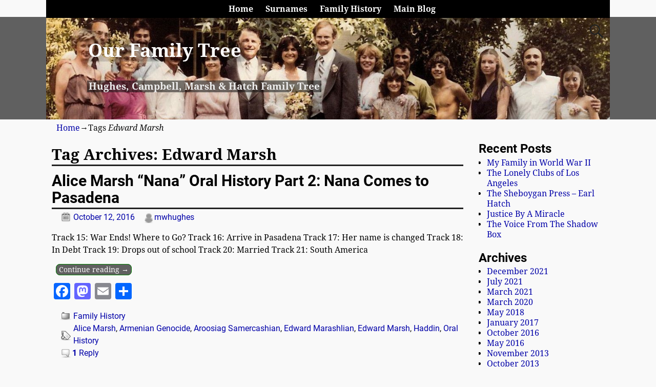

--- FILE ---
content_type: text/html; charset=UTF-8
request_url: https://hughes-history.com/tag/edward-marsh/
body_size: 17440
content:
<!DOCTYPE html>
<html lang="en-US">
<head>
    <meta charset="UTF-8"/>
    <meta name='viewport' content='width=device-width,initial-scale=1.0' />

    <link rel="profile" href="//gmpg.org/xfn/11"/>
    <link rel="pingback" href=""/>

    <!-- Self-host Google Fonts -->
<link href='https://hughes-history.com/wp-content/themes/weaver-xtreme/assets/css/fonts/google/google-fonts.min.css?ver=6.7' rel='stylesheet' type='text/css'>
<title>Edward Marsh &#8211; Our Family Tree</title>
<meta name='robots' content='max-image-preview:large' />
<link rel='dns-prefetch' href='//static.addtoany.com' />
<link rel="alternate" type="application/rss+xml" title="Our Family Tree &raquo; Feed" href="https://hughes-history.com/feed/" />
<link rel="alternate" type="application/rss+xml" title="Our Family Tree &raquo; Comments Feed" href="https://hughes-history.com/comments/feed/" />
<link rel="alternate" type="application/rss+xml" title="Our Family Tree &raquo; Edward Marsh Tag Feed" href="https://hughes-history.com/tag/edward-marsh/feed/" />
<style id='wp-img-auto-sizes-contain-inline-css' type='text/css'>
img:is([sizes=auto i],[sizes^="auto," i]){contain-intrinsic-size:3000px 1500px}
/*# sourceURL=wp-img-auto-sizes-contain-inline-css */
</style>
<style id='wp-emoji-styles-inline-css' type='text/css'>

	img.wp-smiley, img.emoji {
		display: inline !important;
		border: none !important;
		box-shadow: none !important;
		height: 1em !important;
		width: 1em !important;
		margin: 0 0.07em !important;
		vertical-align: -0.1em !important;
		background: none !important;
		padding: 0 !important;
	}
/*# sourceURL=wp-emoji-styles-inline-css */
</style>
<style id='wp-block-library-inline-css' type='text/css'>
:root{--wp-block-synced-color:#7a00df;--wp-block-synced-color--rgb:122,0,223;--wp-bound-block-color:var(--wp-block-synced-color);--wp-editor-canvas-background:#ddd;--wp-admin-theme-color:#007cba;--wp-admin-theme-color--rgb:0,124,186;--wp-admin-theme-color-darker-10:#006ba1;--wp-admin-theme-color-darker-10--rgb:0,107,160.5;--wp-admin-theme-color-darker-20:#005a87;--wp-admin-theme-color-darker-20--rgb:0,90,135;--wp-admin-border-width-focus:2px}@media (min-resolution:192dpi){:root{--wp-admin-border-width-focus:1.5px}}.wp-element-button{cursor:pointer}:root .has-very-light-gray-background-color{background-color:#eee}:root .has-very-dark-gray-background-color{background-color:#313131}:root .has-very-light-gray-color{color:#eee}:root .has-very-dark-gray-color{color:#313131}:root .has-vivid-green-cyan-to-vivid-cyan-blue-gradient-background{background:linear-gradient(135deg,#00d084,#0693e3)}:root .has-purple-crush-gradient-background{background:linear-gradient(135deg,#34e2e4,#4721fb 50%,#ab1dfe)}:root .has-hazy-dawn-gradient-background{background:linear-gradient(135deg,#faaca8,#dad0ec)}:root .has-subdued-olive-gradient-background{background:linear-gradient(135deg,#fafae1,#67a671)}:root .has-atomic-cream-gradient-background{background:linear-gradient(135deg,#fdd79a,#004a59)}:root .has-nightshade-gradient-background{background:linear-gradient(135deg,#330968,#31cdcf)}:root .has-midnight-gradient-background{background:linear-gradient(135deg,#020381,#2874fc)}:root{--wp--preset--font-size--normal:16px;--wp--preset--font-size--huge:42px}.has-regular-font-size{font-size:1em}.has-larger-font-size{font-size:2.625em}.has-normal-font-size{font-size:var(--wp--preset--font-size--normal)}.has-huge-font-size{font-size:var(--wp--preset--font-size--huge)}.has-text-align-center{text-align:center}.has-text-align-left{text-align:left}.has-text-align-right{text-align:right}.has-fit-text{white-space:nowrap!important}#end-resizable-editor-section{display:none}.aligncenter{clear:both}.items-justified-left{justify-content:flex-start}.items-justified-center{justify-content:center}.items-justified-right{justify-content:flex-end}.items-justified-space-between{justify-content:space-between}.screen-reader-text{border:0;clip-path:inset(50%);height:1px;margin:-1px;overflow:hidden;padding:0;position:absolute;width:1px;word-wrap:normal!important}.screen-reader-text:focus{background-color:#ddd;clip-path:none;color:#444;display:block;font-size:1em;height:auto;left:5px;line-height:normal;padding:15px 23px 14px;text-decoration:none;top:5px;width:auto;z-index:100000}html :where(.has-border-color){border-style:solid}html :where([style*=border-top-color]){border-top-style:solid}html :where([style*=border-right-color]){border-right-style:solid}html :where([style*=border-bottom-color]){border-bottom-style:solid}html :where([style*=border-left-color]){border-left-style:solid}html :where([style*=border-width]){border-style:solid}html :where([style*=border-top-width]){border-top-style:solid}html :where([style*=border-right-width]){border-right-style:solid}html :where([style*=border-bottom-width]){border-bottom-style:solid}html :where([style*=border-left-width]){border-left-style:solid}html :where(img[class*=wp-image-]){height:auto;max-width:100%}:where(figure){margin:0 0 1em}html :where(.is-position-sticky){--wp-admin--admin-bar--position-offset:var(--wp-admin--admin-bar--height,0px)}@media screen and (max-width:600px){html :where(.is-position-sticky){--wp-admin--admin-bar--position-offset:0px}}

/*# sourceURL=wp-block-library-inline-css */
</style><style id='global-styles-inline-css' type='text/css'>
:root{--wp--preset--aspect-ratio--square: 1;--wp--preset--aspect-ratio--4-3: 4/3;--wp--preset--aspect-ratio--3-4: 3/4;--wp--preset--aspect-ratio--3-2: 3/2;--wp--preset--aspect-ratio--2-3: 2/3;--wp--preset--aspect-ratio--16-9: 16/9;--wp--preset--aspect-ratio--9-16: 9/16;--wp--preset--color--black: #000000;--wp--preset--color--cyan-bluish-gray: #abb8c3;--wp--preset--color--white: #ffffff;--wp--preset--color--pale-pink: #f78da7;--wp--preset--color--vivid-red: #cf2e2e;--wp--preset--color--luminous-vivid-orange: #ff6900;--wp--preset--color--luminous-vivid-amber: #fcb900;--wp--preset--color--light-green-cyan: #7bdcb5;--wp--preset--color--vivid-green-cyan: #00d084;--wp--preset--color--pale-cyan-blue: #8ed1fc;--wp--preset--color--vivid-cyan-blue: #0693e3;--wp--preset--color--vivid-purple: #9b51e0;--wp--preset--gradient--vivid-cyan-blue-to-vivid-purple: linear-gradient(135deg,rgb(6,147,227) 0%,rgb(155,81,224) 100%);--wp--preset--gradient--light-green-cyan-to-vivid-green-cyan: linear-gradient(135deg,rgb(122,220,180) 0%,rgb(0,208,130) 100%);--wp--preset--gradient--luminous-vivid-amber-to-luminous-vivid-orange: linear-gradient(135deg,rgb(252,185,0) 0%,rgb(255,105,0) 100%);--wp--preset--gradient--luminous-vivid-orange-to-vivid-red: linear-gradient(135deg,rgb(255,105,0) 0%,rgb(207,46,46) 100%);--wp--preset--gradient--very-light-gray-to-cyan-bluish-gray: linear-gradient(135deg,rgb(238,238,238) 0%,rgb(169,184,195) 100%);--wp--preset--gradient--cool-to-warm-spectrum: linear-gradient(135deg,rgb(74,234,220) 0%,rgb(151,120,209) 20%,rgb(207,42,186) 40%,rgb(238,44,130) 60%,rgb(251,105,98) 80%,rgb(254,248,76) 100%);--wp--preset--gradient--blush-light-purple: linear-gradient(135deg,rgb(255,206,236) 0%,rgb(152,150,240) 100%);--wp--preset--gradient--blush-bordeaux: linear-gradient(135deg,rgb(254,205,165) 0%,rgb(254,45,45) 50%,rgb(107,0,62) 100%);--wp--preset--gradient--luminous-dusk: linear-gradient(135deg,rgb(255,203,112) 0%,rgb(199,81,192) 50%,rgb(65,88,208) 100%);--wp--preset--gradient--pale-ocean: linear-gradient(135deg,rgb(255,245,203) 0%,rgb(182,227,212) 50%,rgb(51,167,181) 100%);--wp--preset--gradient--electric-grass: linear-gradient(135deg,rgb(202,248,128) 0%,rgb(113,206,126) 100%);--wp--preset--gradient--midnight: linear-gradient(135deg,rgb(2,3,129) 0%,rgb(40,116,252) 100%);--wp--preset--font-size--small: 13px;--wp--preset--font-size--medium: 20px;--wp--preset--font-size--large: 36px;--wp--preset--font-size--x-large: 42px;--wp--preset--spacing--20: 0.44rem;--wp--preset--spacing--30: 0.67rem;--wp--preset--spacing--40: 1rem;--wp--preset--spacing--50: 1.5rem;--wp--preset--spacing--60: 2.25rem;--wp--preset--spacing--70: 3.38rem;--wp--preset--spacing--80: 5.06rem;--wp--preset--shadow--natural: 6px 6px 9px rgba(0, 0, 0, 0.2);--wp--preset--shadow--deep: 12px 12px 50px rgba(0, 0, 0, 0.4);--wp--preset--shadow--sharp: 6px 6px 0px rgba(0, 0, 0, 0.2);--wp--preset--shadow--outlined: 6px 6px 0px -3px rgb(255, 255, 255), 6px 6px rgb(0, 0, 0);--wp--preset--shadow--crisp: 6px 6px 0px rgb(0, 0, 0);}:where(.is-layout-flex){gap: 0.5em;}:where(.is-layout-grid){gap: 0.5em;}body .is-layout-flex{display: flex;}.is-layout-flex{flex-wrap: wrap;align-items: center;}.is-layout-flex > :is(*, div){margin: 0;}body .is-layout-grid{display: grid;}.is-layout-grid > :is(*, div){margin: 0;}:where(.wp-block-columns.is-layout-flex){gap: 2em;}:where(.wp-block-columns.is-layout-grid){gap: 2em;}:where(.wp-block-post-template.is-layout-flex){gap: 1.25em;}:where(.wp-block-post-template.is-layout-grid){gap: 1.25em;}.has-black-color{color: var(--wp--preset--color--black) !important;}.has-cyan-bluish-gray-color{color: var(--wp--preset--color--cyan-bluish-gray) !important;}.has-white-color{color: var(--wp--preset--color--white) !important;}.has-pale-pink-color{color: var(--wp--preset--color--pale-pink) !important;}.has-vivid-red-color{color: var(--wp--preset--color--vivid-red) !important;}.has-luminous-vivid-orange-color{color: var(--wp--preset--color--luminous-vivid-orange) !important;}.has-luminous-vivid-amber-color{color: var(--wp--preset--color--luminous-vivid-amber) !important;}.has-light-green-cyan-color{color: var(--wp--preset--color--light-green-cyan) !important;}.has-vivid-green-cyan-color{color: var(--wp--preset--color--vivid-green-cyan) !important;}.has-pale-cyan-blue-color{color: var(--wp--preset--color--pale-cyan-blue) !important;}.has-vivid-cyan-blue-color{color: var(--wp--preset--color--vivid-cyan-blue) !important;}.has-vivid-purple-color{color: var(--wp--preset--color--vivid-purple) !important;}.has-black-background-color{background-color: var(--wp--preset--color--black) !important;}.has-cyan-bluish-gray-background-color{background-color: var(--wp--preset--color--cyan-bluish-gray) !important;}.has-white-background-color{background-color: var(--wp--preset--color--white) !important;}.has-pale-pink-background-color{background-color: var(--wp--preset--color--pale-pink) !important;}.has-vivid-red-background-color{background-color: var(--wp--preset--color--vivid-red) !important;}.has-luminous-vivid-orange-background-color{background-color: var(--wp--preset--color--luminous-vivid-orange) !important;}.has-luminous-vivid-amber-background-color{background-color: var(--wp--preset--color--luminous-vivid-amber) !important;}.has-light-green-cyan-background-color{background-color: var(--wp--preset--color--light-green-cyan) !important;}.has-vivid-green-cyan-background-color{background-color: var(--wp--preset--color--vivid-green-cyan) !important;}.has-pale-cyan-blue-background-color{background-color: var(--wp--preset--color--pale-cyan-blue) !important;}.has-vivid-cyan-blue-background-color{background-color: var(--wp--preset--color--vivid-cyan-blue) !important;}.has-vivid-purple-background-color{background-color: var(--wp--preset--color--vivid-purple) !important;}.has-black-border-color{border-color: var(--wp--preset--color--black) !important;}.has-cyan-bluish-gray-border-color{border-color: var(--wp--preset--color--cyan-bluish-gray) !important;}.has-white-border-color{border-color: var(--wp--preset--color--white) !important;}.has-pale-pink-border-color{border-color: var(--wp--preset--color--pale-pink) !important;}.has-vivid-red-border-color{border-color: var(--wp--preset--color--vivid-red) !important;}.has-luminous-vivid-orange-border-color{border-color: var(--wp--preset--color--luminous-vivid-orange) !important;}.has-luminous-vivid-amber-border-color{border-color: var(--wp--preset--color--luminous-vivid-amber) !important;}.has-light-green-cyan-border-color{border-color: var(--wp--preset--color--light-green-cyan) !important;}.has-vivid-green-cyan-border-color{border-color: var(--wp--preset--color--vivid-green-cyan) !important;}.has-pale-cyan-blue-border-color{border-color: var(--wp--preset--color--pale-cyan-blue) !important;}.has-vivid-cyan-blue-border-color{border-color: var(--wp--preset--color--vivid-cyan-blue) !important;}.has-vivid-purple-border-color{border-color: var(--wp--preset--color--vivid-purple) !important;}.has-vivid-cyan-blue-to-vivid-purple-gradient-background{background: var(--wp--preset--gradient--vivid-cyan-blue-to-vivid-purple) !important;}.has-light-green-cyan-to-vivid-green-cyan-gradient-background{background: var(--wp--preset--gradient--light-green-cyan-to-vivid-green-cyan) !important;}.has-luminous-vivid-amber-to-luminous-vivid-orange-gradient-background{background: var(--wp--preset--gradient--luminous-vivid-amber-to-luminous-vivid-orange) !important;}.has-luminous-vivid-orange-to-vivid-red-gradient-background{background: var(--wp--preset--gradient--luminous-vivid-orange-to-vivid-red) !important;}.has-very-light-gray-to-cyan-bluish-gray-gradient-background{background: var(--wp--preset--gradient--very-light-gray-to-cyan-bluish-gray) !important;}.has-cool-to-warm-spectrum-gradient-background{background: var(--wp--preset--gradient--cool-to-warm-spectrum) !important;}.has-blush-light-purple-gradient-background{background: var(--wp--preset--gradient--blush-light-purple) !important;}.has-blush-bordeaux-gradient-background{background: var(--wp--preset--gradient--blush-bordeaux) !important;}.has-luminous-dusk-gradient-background{background: var(--wp--preset--gradient--luminous-dusk) !important;}.has-pale-ocean-gradient-background{background: var(--wp--preset--gradient--pale-ocean) !important;}.has-electric-grass-gradient-background{background: var(--wp--preset--gradient--electric-grass) !important;}.has-midnight-gradient-background{background: var(--wp--preset--gradient--midnight) !important;}.has-small-font-size{font-size: var(--wp--preset--font-size--small) !important;}.has-medium-font-size{font-size: var(--wp--preset--font-size--medium) !important;}.has-large-font-size{font-size: var(--wp--preset--font-size--large) !important;}.has-x-large-font-size{font-size: var(--wp--preset--font-size--x-large) !important;}
/*# sourceURL=global-styles-inline-css */
</style>

<style id='classic-theme-styles-inline-css' type='text/css'>
/*! This file is auto-generated */
.wp-block-button__link{color:#fff;background-color:#32373c;border-radius:9999px;box-shadow:none;text-decoration:none;padding:calc(.667em + 2px) calc(1.333em + 2px);font-size:1.125em}.wp-block-file__button{background:#32373c;color:#fff;text-decoration:none}
/*# sourceURL=/wp-includes/css/classic-themes.min.css */
</style>
<link rel='stylesheet' id='sp_stylesheet-css' href='https://hughes-history.com/wp-content/plugins/gedshow/gedshow.css?ver=6.9' type='text/css' media='all' />
<link rel='stylesheet' id='wppa_style-css' href='https://hughes-history.com/wp-content/plugins/wp-photo-album-plus/wppa-style.css?ver=250510-144514' type='text/css' media='all' />
<style id='wppa_style-inline-css' type='text/css'>

.wppa-box {	border-style: solid; border-width:1px;border-radius:6px; -moz-border-radius:6px;margin-bottom:8px;background-color:#eeeeee;border-color:#cccccc; }
.wppa-mini-box { border-style: solid; border-width:1px;border-radius:2px;border-color:#cccccc; }
.wppa-cover-box {  }
.wppa-cover-text-frame {  }
.wppa-box-text {  }
.wppa-box-text, .wppa-box-text-nocolor { font-weight:normal; }
.wppa-thumb-text { font-weight:normal; }
.wppa-nav-text { font-weight:normal; }
.wppa-img { background-color:#eeeeee; }
.wppa-title { font-weight:bold; }
.wppa-fulldesc { font-weight:normal; }
.wppa-fulltitle { font-weight:normal; }
/*# sourceURL=wppa_style-inline-css */
</style>
<link rel='stylesheet' id='eeb-css-frontend-css' href='https://hughes-history.com/wp-content/plugins/email-encoder-bundle/assets/css/style.css?ver=54d4eedc552c499c4a8d6b89c23d3df1' type='text/css' media='all' />
<link rel='stylesheet' id='weaverx-font-sheet-css' href='https://hughes-history.com/wp-content/themes/weaver-xtreme/assets/css/fonts.min.css?ver=6.7' type='text/css' media='all' />
<link rel='stylesheet' id='weaverx-style-sheet-css' href='https://hughes-history.com/wp-content/themes/weaver-xtreme/assets/css/style-weaverx.min.css?ver=6.7' type='text/css' media='all' />
<style id='weaverx-style-sheet-inline-css' type='text/css'>
#wrapper{max-width:1100px}a,.wrapper a{color:#0000A8}a:hover,.wrapper a:hover{color:#8C2304}a:hover,.wrapper a:hover{text-decoration:underline}.wvrx-menu-container a:hover,#nav-header-mini a:hover{text-decoration:none}.colophon a{color:#EDEDAA}.colophon a:hover{color:#EEEE22}.border{border:1px solid #000000}.border-bottom{border-bottom:1px solid #000000}@media ( min-width:768px){.menu-primary ul ul,.menu-primary ul.mega-menu li{border:1px solid #000000}.menu-primary ul ul.mega-menu{border:none}}@media ( min-width:768px){.menu-secondary ul ul,.menu-secondary ul.mega-menu li{border:1px solid #000000}.menu-secondary ul ul.mega-menu{border:none}}#site-tagline,.site-title{max-width:70.00000%}#site-title,.site-title{margin-left:7.00000% !important;margin-top:4.00000% !important}#site-tagline{margin-left:7.25000% !important;margin-top:3.00000% !important}#branding #header-image img{float:left}/* float-left*/.weaverx-theme-menu .current_page_item >a,.weaverx-theme-menu .current-menu-item >a,.weaverx-theme-menu .current-cat >a,.weaverx-theme-menu .current_page_ancestor >a,.weaverx-theme-menu .current-category-ancestor >a,.weaverx-theme-menu .current-menu-ancestor >a,.weaverx-theme-menu .current-menu-parent >a,.weaverx-theme-menu .current-category-parent >a{font-style:italic}.nav-next{width:95%}body{background-color:#F9F9F9}.menu-primary .wvrx-menu-container,.menu-primary .site-title-on-menu,.menu-primary .site-title-on-menu a{background-color:#000000}.menu-primary .wvrx-menu-container,.menu-primary .site-title-on-menu,.menu-primary .site-title-on-menu a{color:#FFFFFF}.menu-secondary .wvrx-menu-container{background-color:#000000}.menu-secondary .wvrx-menu-container{color:#FFFFFF}.menu-primary .wvrx-menu ul li a,.menu-primary .wvrx-menu ul.mega-menu li{background-color:#F2F2F2}.menu-primary .wvrx-menu ul li a,.menu-primary .wvrx-menu ul.mega-menu li{color:#000000}.menu-secondary .wvrx-menu ul li a,.menu-secondary .wvrx-menu ul.mega-menu li{background-color:#F2F2F2}.menu-secondary .wvrx-menu ul li a,.menu-secondary .wvrx-menu ul.mega-menu li{color:#000000}.menu-primary .wvrx-menu >li >a{color:#FFFFFF}.menu-primary .wvrx-menu >li >a:hover{background-color:#808080 !important}.menu-secondary .wvrx-menu >li >a{color:#FFFFFF}.menu-secondary .wvrx-menu >li >a:hover{background-color:rgba(0,0,0,0.75) !important}.menu-primary .wvrx-menu ul li a{color:#000000}.menu-primary .wvrx-menu ul li a:hover{color:#555555 !important}.menu-primary .wvrx-menu ul li a:hover{background-color:#E5E5E5 !important}.menu-secondary .wvrx-menu ul li a{color:#000000}.menu-secondary .wvrx-menu ul li a:hover{color:#555555 !important}.menu-secondary .wvrx-menu ul li a:hover{background-color:#E5E5E5 !important}.menu-primary .menu-toggle-button{color:#FFFFFF}.menu-primary .wvrx-menu-html{color:#FFFFFF}@media( min-width:768px){.menu-primary .wvrx-menu a{border-right:1px solid inherit}.menu-primary ul.wvrx-menu >li:first-child{border-left:1px solid inherit}.menu-primary .wvrx-menu ul >li:first-child{border-top:1px solid inherit}.menu-primary .wvrx-menu ul a{border-top:none;border-left:none;border-right:none;border-bottom:1px solid inherit}.menu-primary .wvrx-menu,.menu-primary .wvrx-menu-container{text-align:center;line-height:0}}.menu-primary .menu-arrows .toggle-submenu:after{color:#FFFFFF}.menu-primary .menu-arrows ul .toggle-submenu:after{color:#FFFFFF}.menu-primary .menu-arrows.is-mobile-menu.menu-arrows ul a .toggle-submenu:after{color:#FFFFFF}.menu-primary .menu-arrows ul .toggle-submenu:after{color:#000000}.menu-secondary .menu-toggle-button{color:#FFFFFF}.menu-secondary .wvrx-menu-html{color:#FFFFFF}@media( min-width:768px){.menu-secondary .wvrx-menu a{border-right:1px solid inherit}.menu-secondary ul.wvrx-menu >li:first-child{border-left:1px solid inherit}.menu-secondary .wvrx-menu ul >li:first-child{border-top:1px solid inherit}.menu-secondary .wvrx-menu ul a{border-top:none;border-left:none;border-right:none;border-bottom:1px solid inherit}.menu-secondary .wvrx-menu,.menu-secondary .wvrx-menu-container{text-align:center;line-height:0}}.menu-secondary .menu-arrows .toggle-submenu:after{color:#FFFFFF}.menu-secondary .menu-arrows ul .toggle-submenu:after{color:#FFFFFF}.menu-secondary .menu-arrows.is-mobile-menu.menu-arrows ul a .toggle-submenu:after{color:#FFFFFF}.menu-secondary .menu-arrows ul .toggle-submenu:after{color:#000000}@media( min-width:768px){.menu-extra .wvrx-menu,.menu-extra .wvrx-menu-container{text-align:left}}@media screen and ( min-width:768px){}#container{width:100%}@media (max-width:580px){#container{width:100%}}#header{background-color:#606060}#header{padding-top:0}#colophon{background-color:#606060}#colophon{color:#F2F2F2}#footer-html{color:#F2F2F2}#footer-widget-area{color:#F2F2F2}.widget-area-footer{color:#F2F2F2}#content{padding-left:1.00000%}#content{padding-right:1.00000%}#content{padding-top:10px}#content{margin-top:0}#infobar{color:#0C0C0C}#wrapper{padding-left:0}.widget{margin-bottom:20px}.wrapper #site-title a,.wrapper .site-title a{background-color:rgba(0,0,0,0.15)}.wrapper #site-title a,.wrapper .site-title a{color:#FFFFFF}#site-tagline >span,.site-tagline >span{background-color:rgba(15,15,15,0.54)}#site-tagline >span,.site-tagline >span{color:#EDEDED}.page-title{border-bottom:3px solid #222}.wrapper .post-title{border-bottom:3px solid #222}#nav-header-mini{background-color:rgba(0,0,0,0.15)}#nav-header-mini a,#nav-header-mini a:visited{color:#FFFFFF}#nav-header-mini a:hover{color:#DD3333}#nav-header-mini{margin-top:-1.50000em}.menu-primary .wvrx-menu-container .search-form .search-submit{color:#FFFFFF}#colophon .search-form .search-submit{color:#F2F2F2}.widget-area-footer .search-form .search-submit{color:#F2F2F2}#infobar .search-form .search-submit{color:#0C0C0C}#inject_fixedtop,#inject_fixedbottom,.wvrx-fixedtop,.wvrx-fixonscroll{max-width:1100px}@media ( max-width:1100px){.wvrx-fixedtop,.wvrx-fixonscroll,#inject_fixedtop,#inject_fixedbottom{left:0;margin-left:0 !important;margin-right:0 !important}}@media ( min-width:1100px){#inject_fixedtop{margin-left:-0px;margin-right:-0px}.wvrx-fixedtop,.wvrx-fixonscroll{margin-left:0;margin-right:calc( 0 - 0 - 0 )}}@media ( min-width:1100px){#inject_fixedbottom{margin-left:-0px;margin-right:-0px}}/* ---- Custom CSS for the Go Basic Subtheme. These rules make the Continue Reading and next/prev links buttons. ---- */.more-msg{background:#606060;border-radius:8px;border:1px solid green;padding:2px 5px;margin-left:1%}a.more-link{color:white;margin-top:4px;font-size:85%;white-space:nowrap}a.more-link:hover{color:#ddd;text-decoration:none}/* -- end of Go Basic Custom CSS -- */
/*# sourceURL=weaverx-style-sheet-inline-css */
</style>
<link rel='stylesheet' id='addtoany-css' href='https://hughes-history.com/wp-content/plugins/add-to-any/addtoany.min.css?ver=1.16' type='text/css' media='all' />
<script type="text/javascript" src="https://hughes-history.com/wp-content/plugins/strx-magic-floating-sidebar-maker/js/debounce.js?ver=6.9" id="debounce-js"></script>
<script type="text/javascript" src="https://hughes-history.com/wp-includes/js/jquery/jquery.min.js?ver=3.7.1" id="jquery-core-js"></script>
<script type="text/javascript" src="https://hughes-history.com/wp-includes/js/jquery/jquery-migrate.min.js?ver=3.4.1" id="jquery-migrate-js"></script>
<script type="text/javascript" src="https://hughes-history.com/wp-content/plugins/strx-magic-floating-sidebar-maker/js/strx-magic-floating-sidebar-maker.js?ver=6.9" id="strx-magic-floating-sidebar-maker-js"></script>
<script type="text/javascript" src="https://hughes-history.com/wp-includes/js/dist/hooks.min.js?ver=dd5603f07f9220ed27f1" id="wp-hooks-js"></script>
<script type="text/javascript" src="https://hughes-history.com/wp-includes/js/dist/i18n.min.js?ver=c26c3dc7bed366793375" id="wp-i18n-js"></script>
<script type="text/javascript" id="wp-i18n-js-after">
/* <![CDATA[ */
wp.i18n.setLocaleData( { 'text direction\u0004ltr': [ 'ltr' ] } );
wp.i18n.setLocaleData( { 'text direction\u0004ltr': [ 'ltr' ] } );
//# sourceURL=wp-i18n-js-after
/* ]]> */
</script>
<script type="text/javascript" src="https://hughes-history.com/wp-content/plugins/wp-photo-album-plus/js/wppa-decls.js?ver=251125-151716" id="wppa-decls-js"></script>
<script type="text/javascript" id="wppa-decls-js-after">
/* <![CDATA[ */
const { __ } = wp.i18n;

wppaSiteUrl = "https://hughes-history.com",
wppaThumbPageSize = 0,
wppaResizeEndDelay = 200,
wppaScrollEndDelay = 200,
_wppaTextDelay = 800,
wppaEasingSlide = "swing",
wppaEasingLightbox = "swing",
wppaEasingPopup = "swing",
wppaUploadButtonText = "Browse...",
wppaOvlBigBrowse = false,
wppaOvlSmallBrowse = true,
wppaImageMagickDefaultAspect = "NaN",
wppaImageDirectory = "https://hughes-history.com/wp-content/uploads/wppa/icons/",
wppaWppaUrl = "https://hughes-history.com/wp-content/plugins/wp-photo-album-plus",
wppaIncludeUrl = "https://hughes-history.com/wp-includes",
wppaAjaxMethod = "rest",
wppaAjaxUrl = "https://hughes-history.com/wp-json/wp-photo-album-plus/endPoint",
wppaAdminAjaxUrl = "https://hughes-history.com/wp-admin/admin-ajax.php",
wppaUploadUrl = "https://hughes-history.com/wp-content/uploads/wppa",
wppaIsIe = false,
wppaIsSafari = false,
wppaSlideshowNavigationType = "icons",
wppaSlideshowDefaultTimeout = 2.5,
wppaAudioHeight = 32,
wppaFilmThumbTitle = "Double click to start/stop slideshow running",
wppaClickToView = "Click to view",
wppaLang = "",
wppaVoteForMe = "Vote for me!",
wppaVotedForMe = "Voted for me",
wppaGlobalFsIconSize = "32",
wppaFsFillcolor = "#999999",
wppaFsBgcolor = "transparent",
wppaFsPolicy = "lightbox",
wppaNiceScroll = false,
wppaNiceScrollOpts = {cursorwidth:8,
cursoropacitymin:0.4,
cursorcolor:'#777777',
cursorborder:'none',
cursorborderradius:6,
autohidemode:'leave',
nativeparentscrolling:false,
preservenativescrolling:false,
bouncescroll:false,
smoothscroll:true,
cursorborder:'2px solid transparent',},
wppaVersion = "9.1.06.009",
wppaBackgroundColorImage = "#eeeeee",
wppaPopupLinkType = "photo",
wppaAnimationType = "fadeover",
wppaAnimationSpeed = 800,
wppaThumbnailAreaDelta = 14,
wppaTextFrameDelta = 181,
wppaBoxDelta = 14,
wppaFilmShowGlue = true,
wppaMiniTreshold = 500,
wppaRatingOnce = false,
wppaHideWhenEmpty = false,
wppaBGcolorNumbar = "#cccccc",
wppaBcolorNumbar = "#cccccc",
wppaBGcolorNumbarActive = "#333333",
wppaBcolorNumbarActive = "#333333",
wppaFontFamilyNumbar = "",
wppaFontSizeNumbar = "px",
wppaFontColorNumbar = "#777777",
wppaFontWeightNumbar = "normal",
wppaFontFamilyNumbarActive = "",
wppaFontSizeNumbarActive = "px",
wppaFontColorNumbarActive = "#777777",
wppaFontWeightNumbarActive = "bold",
wppaNumbarMax = "10",
wppaNextOnCallback = false,
wppaStarOpacity = 0.2,
wppaEmailRequired = "required",
wppaSlideBorderWidth = 0,
wppaAllowAjax = true,
wppaThumbTargetBlank = false,
wppaRatingMax = 5,
wppaRatingDisplayType = "graphic",
wppaRatingPrec = 2,
wppaStretch = false,
wppaMinThumbSpace = 4,
wppaThumbSpaceAuto = true,
wppaMagnifierCursor = "magnifier-small.png",
wppaAutoOpenComments = true,
wppaUpdateAddressLine = true,
wppaSlideSwipe = true,
wppaMaxCoverWidth = 1024,
wppaSlideToFullpopup = false,
wppaComAltSize = 75,
wppaBumpViewCount = true,
wppaBumpClickCount = false,
wppaShareHideWhenRunning = false,
wppaFotomoto = false,
wppaFotomotoHideWhenRunning = false,
wppaCommentRequiredAfterVote = false,
wppaFotomotoMinWidth = 400,
wppaOvlHires = true,
wppaSlideVideoStart = false,
wppaSlideAudioStart = false,
wppaOvlRadius = 12,
wppaOvlBorderWidth = 8,
wppaThemeStyles = "",
wppaStickyHeaderHeight = 0,
wppaRenderModal = false,
wppaModalQuitImg = "url(https://hughes-history.com/wp-content/uploads/wppa/icons/smallcross-black.gif )",
wppaBoxRadius = "6",
wppaModalBgColor = "#ffffff",
wppaUploadEdit = "-none-",
wppaSvgFillcolor = "#666666",
wppaSvgBgcolor = "#dddddd",
wppaOvlSvgFillcolor = "#999999",
wppaOvlSvgBgcolor = "#ffffff",
wppaSvgCornerStyle = "light",
wppaHideRightClick = false,
wppaGeoZoom = 10,
wppaLazyLoad = false,
wppaAreaMaxFrac = 0,
wppaAreaMaxFracSlide = 0,
wppaAreaMaxFracAudio = 0,
wppaIconSizeNormal = "default",
wppaIconSizeSlide = "default",
wppaResponseSpeed = 0,
wppaExtendedResizeCount = 0,
wppaExtendedResizeDelay = 1000,
wppaCoverSpacing = 8,
wppaFilmonlyContinuous = false,
wppaNoAnimateOnMobile = false,
wppaAjaxScroll = true,
wppaThumbSize = 100,
wppaTfMargin = 4,
wppaRequestInfoDialogText = "Please specify your question",
wppaThumbAspect = 0.75,
wppaStartStopNew = false,
wppaSlideVideoPauseStop = false,
wppaThumbNolink = false;
wppaOvlTxtHeight = "auto",
wppaOvlOpacity = 0.8,
wppaOvlOnclickType = "none",
wppaOvlTheme = "black",
wppaOvlAnimSpeed = 300,
wppaOvlSlideSpeedDefault = 5000,
wppaVer4WindowWidth = 800,
wppaVer4WindowHeight = 600,
wppaOvlShowCounter = true,
wppaOvlFontFamily = "",
wppaOvlFontSize = "10",
wppaOvlFontColor = "",
wppaOvlFontWeight = "bold",
wppaOvlLineHeight = "10",
wppaOvlVideoStart = true,
wppaOvlAudioStart = true,
wppaOvlSlideStartDefault = true,
wppaOvlShowStartStop = true,
wppaIsMobile = false,
wppaIsIpad = false,
wppaOvlIconSize = "32px",
wppaOvlBrowseOnClick = false,
wppaOvlGlobal = false,
wppaPhotoDirectory = "https://hughes-history.com/wp-content/uploads/wppa/",
wppaThumbDirectory = "https://hughes-history.com/wp-content/uploads/wppa/thumbs/",
wppaTempDirectory = "https://hughes-history.com/wp-content/uploads/wppa/temp/",
wppaFontDirectory = "https://hughes-history.com/wp-content/uploads/wppa/fonts/",
wppaOutputType = "-none-",
wppaOvlNavIconSize = 32,
wppaOvlVideoPauseStop = false;var
wppaShortcodeTemplate = "";
wppaShortcodeTemplateId = "";
//# sourceURL=wppa-decls-js-after
/* ]]> */
</script>
<script type="text/javascript" src="https://hughes-history.com/wp-includes/js/jquery/jquery.form.min.js?ver=4.3.0" id="jquery-form-js"></script>
<script type="text/javascript" src="https://hughes-history.com/wp-includes/js/imagesloaded.min.js?ver=5.0.0" id="imagesloaded-js"></script>
<script type="text/javascript" src="https://hughes-history.com/wp-includes/js/masonry.min.js?ver=4.2.2" id="masonry-js"></script>
<script type="text/javascript" src="https://hughes-history.com/wp-includes/js/jquery/jquery.masonry.min.js?ver=3.1.2b" id="jquery-masonry-js"></script>
<script type="text/javascript" src="https://hughes-history.com/wp-includes/js/jquery/ui/core.min.js?ver=1.13.3" id="jquery-ui-core-js"></script>
<script type="text/javascript" src="https://hughes-history.com/wp-includes/js/jquery/ui/mouse.min.js?ver=1.13.3" id="jquery-ui-mouse-js"></script>
<script type="text/javascript" src="https://hughes-history.com/wp-includes/js/jquery/ui/resizable.min.js?ver=1.13.3" id="jquery-ui-resizable-js"></script>
<script type="text/javascript" src="https://hughes-history.com/wp-includes/js/jquery/ui/draggable.min.js?ver=1.13.3" id="jquery-ui-draggable-js"></script>
<script type="text/javascript" src="https://hughes-history.com/wp-includes/js/jquery/ui/controlgroup.min.js?ver=1.13.3" id="jquery-ui-controlgroup-js"></script>
<script type="text/javascript" src="https://hughes-history.com/wp-includes/js/jquery/ui/checkboxradio.min.js?ver=1.13.3" id="jquery-ui-checkboxradio-js"></script>
<script type="text/javascript" src="https://hughes-history.com/wp-includes/js/jquery/ui/button.min.js?ver=1.13.3" id="jquery-ui-button-js"></script>
<script type="text/javascript" src="https://hughes-history.com/wp-includes/js/jquery/ui/dialog.min.js?ver=1.13.3" id="jquery-ui-dialog-js"></script>
<script type="text/javascript" id="wppa-all-js-extra">
/* <![CDATA[ */
var wppaObj = {"restUrl":"https://hughes-history.com/wp-json/","restNonce":"1cc9b9e34f"};
//# sourceURL=wppa-all-js-extra
/* ]]> */
</script>
<script type="text/javascript" src="https://hughes-history.com/wp-content/plugins/wp-photo-album-plus/js/wppa-all.js?ver=251125-173218" id="wppa-all-js"></script>
<script type="text/javascript" src="https://hughes-history.com/wp-content/plugins/wp-photo-album-plus/vendor/jquery-easing/jquery.easing.min.js?ver=9.1.06.009" id="nicescrollr-easing-min-js-js"></script>
<script type="text/javascript" id="weaver-xtreme-JSLib-js-extra">
/* <![CDATA[ */
var wvrxOpts = {"useSmartMenus":"0","menuAltswitch":"767","mobileAltLabel":"","primaryScroll":"fixed-top","primaryMove":"0","secondaryScroll":"none","secondaryMove":"0","headerVideoClass":"has-header-video"};
//# sourceURL=weaver-xtreme-JSLib-js-extra
/* ]]> */
</script>
<script type="text/javascript" src="https://hughes-history.com/wp-content/themes/weaver-xtreme/assets/js/weaverxjslib.min.js?ver=6.7" id="weaver-xtreme-JSLib-js"></script>
<script type="text/javascript" id="addtoany-core-js-before">
/* <![CDATA[ */
window.a2a_config=window.a2a_config||{};a2a_config.callbacks=[];a2a_config.overlays=[];a2a_config.templates={};

//# sourceURL=addtoany-core-js-before
/* ]]> */
</script>
<script type="text/javascript" defer src="https://static.addtoany.com/menu/page.js" id="addtoany-core-js"></script>
<script type="text/javascript" defer src="https://hughes-history.com/wp-content/plugins/add-to-any/addtoany.min.js?ver=1.1" id="addtoany-jquery-js"></script>
<script type="text/javascript" src="https://hughes-history.com/wp-content/plugins/email-encoder-bundle/assets/js/custom.js?ver=2c542c9989f589cd5318f5cef6a9ecd7" id="eeb-js-frontend-js"></script>
<script type="text/javascript" src="https://hughes-history.com/wp-content/plugins/google-analyticator/external-tracking.min.js?ver=6.5.7" id="ga-external-tracking-js"></script>
<link rel="https://api.w.org/" href="https://hughes-history.com/wp-json/" /><link rel="alternate" title="JSON" type="application/json" href="https://hughes-history.com/wp-json/wp/v2/tags/12" /><link rel="EditURI" type="application/rsd+xml" title="RSD" href="https://hughes-history.com/xmlrpc.php?rsd" />
<meta name="generator" content="WordPress 6.9" />
<script type="text/javascript">
		var ajaxurl = "https://hughes-history.com/wp-admin/admin-ajax.php";
		</script><!-- Analytics by WP Statistics - https://wp-statistics.com -->
<!-- Weaver Xtreme 6.7 ( 228 ) Go Basic-V-228 --> <!-- Weaver Xtreme Theme Support 6.5.1 --> 
<!-- End of Weaver Xtreme options -->
<!-- All in one Favicon 4.8 --><!-- Google Analytics Tracking by Google Analyticator 6.5.7 -->
<script type="text/javascript">
    var analyticsFileTypes = [];
    var analyticsSnippet = 'disabled';
    var analyticsEventTracking = 'enabled';
</script>
<script type="text/javascript">
	(function(i,s,o,g,r,a,m){i['GoogleAnalyticsObject']=r;i[r]=i[r]||function(){
	(i[r].q=i[r].q||[]).push(arguments)},i[r].l=1*new Date();a=s.createElement(o),
	m=s.getElementsByTagName(o)[0];a.async=1;a.src=g;m.parentNode.insertBefore(a,m)
	})(window,document,'script','//www.google-analytics.com/analytics.js','ga');
	ga('create', 'UA-44315018-2', 'auto');
 
	ga('send', 'pageview');
</script>
</head>
<!-- **** body **** -->
<body class="archive tag tag-edward-marsh tag-12 wp-embed-responsive wp-theme-weaver-xtreme single-author not-logged-in weaverx-theme-body wvrx-not-safari is-menu-desktop is-menu-default weaverx-page-tag weaverx-sb-right weaverx-has-sb has-posts" itemtype="https://schema.org/WebPage" itemscope>

<a href="#page-bottom"
   id="page-top">&darr;</a> <!-- add custom CSS to use this page-bottom link -->
<div id="wvrx-page-width">&nbsp;</div>
<!--googleoff: all-->
<noscript><p
            style="border:1px solid red;font-size:14px;background-color:pink;padding:5px;margin-left:auto;margin-right:auto;max-width:640px;text-align:center;">
        JAVASCRIPT IS DISABLED. Please enable JavaScript on your browser to best view this site.</p>
</noscript>
<!--googleon: all--><!-- displayed only if JavaScript disabled -->

<div id="wrapper" class="wrapper font-droid-serif align-center">
<div class="clear-preheader clear-both"></div>
<div id="header" class="header font-inherit wvrx-fullwidth header-as-img">
<div id="header-inside" class="block-inside"><header id="branding" itemtype="https://schema.org/WPHeader" itemscope>
<div id="title-over-image">
    <div id='title-tagline' class='clearfix  '>
    <h1 id="site-title"
        class="font-inherit"><a
                href="https://hughes-history.com/" title="Our Family Tree"
                rel="home">
            Our Family Tree</a></h1>

            <div id="header-search"
             class="hide-none"><form role="search"       method="get" class="search-form" action="https://hughes-history.com/">
    <label for="search-form-1">
        <span class="screen-reader-text">Search for:</span>
        <input type="search" id="search-form-1" class="search-field"
               placeholder="Search for:" value=""
               name="s"/>
    </label>
    <button type="submit" class="search-submit"><span class="genericon genericon-search"></span>
    </button>

</form>

</div><h2 id="site-tagline" class="s-hide"><span  class="font-inherit">Hughes, Campbell, Marsh &amp; Hatch Family Tree</span></h2>    </div><!-- /.title-tagline -->
<div id="header-image" class="header-image m-hide s-hide header-image-type-std"><div id="wp-custom-header" class="wp-custom-header"><img src="https://hughes-history.com/wp-content/uploads/2013/09/cropped-Wedding-1981.jpg" width="1318" height="240" alt="" srcset="https://hughes-history.com/wp-content/uploads/2013/09/cropped-Wedding-1981.jpg 1318w, https://hughes-history.com/wp-content/uploads/2013/09/cropped-Wedding-1981-300x55.jpg 300w, https://hughes-history.com/wp-content/uploads/2013/09/cropped-Wedding-1981-768x140.jpg 768w, https://hughes-history.com/wp-content/uploads/2013/09/cropped-Wedding-1981-1024x186.jpg 1024w" sizes="(max-width: 1318px) 100vw, 1318px" decoding="async" fetchpriority="high" /></div>
</div><!-- #header-image -->
</div><!--/#title-over-image -->
<div class="clear-branding clear-both"></div>        </header><!-- #branding -->
        <div class="clear-menu-primary clear-both"></div>

<div id="nav-primary" class="menu-primary menu-primary-standard menu-type-standard wvrx-primary-fixedtop" itemtype="https://schema.org/SiteNavigationElement" itemscope>
<div class="wvrx-menu-container font-inherit font-bold wvrx-fixedtop"><div class="wvrx-menu-clear"></div><ul id="menu-family-history-menu" class="weaverx-theme-menu wvrx-menu menu-hover wvrx-center-menu"><li id="menu-item-3721" class="menu-item menu-item-type-post_type menu-item-object-page menu-item-home menu-item-3721"><a title="Home" href="https://hughes-history.com/">Home</a></li>
<li id="menu-item-3723" class="menu-item menu-item-type-custom menu-item-object-custom menu-item-3723"><a href="http://hughes-history.com/person-index/">Surnames</a></li>
<li id="menu-item-3725" class="menu-item menu-item-type-taxonomy menu-item-object-category menu-item-3725"><a href="https://hughes-history.com/category/family-history/">Family History</a></li>
<li id="menu-item-3956" class="menu-item menu-item-type-custom menu-item-object-custom menu-item-3956"><a href="http://michaelwhughes.com">Main Blog</a></li>
</ul><div style="clear:both;"></div></div></div><div class='clear-menu-primary-end' style='clear:both;'></div><!-- /.menu-primary -->


</div></div><div class='clear-header-end clear-both'></div><!-- #header-inside,#header -->

<div id="container" class="container container-tag relative font-inherit"><div id="container-inside" class="block-inside">

    <div id="infobar" class="font-inherit wvrx-fullwidth">
        <span id="breadcrumbs"><span class="crumbs"><a href="https://hughes-history.com/">Home</a>&rarr;Tags <span class="bcur-page">Edward Marsh</span></span></span>        <span class='infobar_right'>
<span id="infobar_paginate"></span>
	</span></div>
    <div class="clear-info-bar-end" style="clear:both;">
    </div><!-- #infobar -->

    <div id="content" role="main" class="content l-content-rsb m-full s-full font-inherit" itemtype="https://schema.org/Blog" itemscope> <!-- tag -->

    <header class="page-header">
        		<h1 class="page-title archive-title entry-title title-tag"><span class="font-inherit"><span class="title-tag-label">Tag Archives: </span><span class="archive-info">Edward Marsh</span></span></h1>
		    </header>

    <div class="wvrx-posts">

    <article id="post-3688" class="content-default post-area post-odd post-order-1 post-author-id-1 font-inherit post-3688 post type-post status-publish format-standard hentry category-family-history tag-alice-marsh tag-armenian-genocide tag-aroosiag-samercashian tag-edward-marashlian tag-edward-marsh tag-haddin tag-oral-history" itemtype="https://schema.org/BlogPosting" itemscope itemprop="blogPost"><!-- POST: standard -->
    <header class="entry-header">
        <h2  class="post-title entry-title l-font-size-title font-roboto" itemprop="headline name">		<a href="https://hughes-history.com/2016/10/alice-marsh-nana-oral-history-part-2-nana-comes-to-pasadena/" title="Permalink to Alice Marsh &#8220;Nana&#8221; Oral History Part 2:  Nana Comes to Pasadena" rel="bookmark">Alice Marsh &#8220;Nana&#8221; Oral History Part 2:  Nana Comes to Pasadena</a>
		</h2>
<div class="entry-meta ">
<meta itemprop="datePublished" content="2016-10-12T20:21:38+00:00"/>
<meta itemprop="dateModified" content="2018-05-09T21:37:20+00:00"/>
<span style="display:none" itemscope itemprop="publisher" itemtype="https://schema.org/Organization"><span itemprop="name">Our Family Tree</span><!-- no logo defined --></span>
<span class="meta-info-wrap entry-meta-icons font-roboto">
<span class="sep posted-on">Posted on </span><a href="https://hughes-history.com/2016/10/alice-marsh-nana-oral-history-part-2-nana-comes-to-pasadena/" title="8:21 pm" rel="bookmark"><time class="entry-date" datetime="2016-10-12T20:21:38+00:00">October 12, 2016</time></a><span class="by-author"> <span class="sep"> by </span> <span class="author vcard"><a class="url fn n" href="https://hughes-history.com/author/mwhughes/" title="View all posts by mwhughes" rel="author"><span itemtype="https://schema.org/Person" itemscope itemprop="author"><span itemprop="name">mwhughes</span></span></a></span></span><time class="updated" datetime="2018-05-09T21:37:20+00:00">May 9, 2018</time>
</span><!-- .entry-meta-icons --></div><!-- /entry-meta -->
    </header><!-- .entry-header -->

        <div class="entry-summary clearfix">
<p>Track 15: War Ends! Where to Go? Track 16: Arrive in Pasadena Track 17: Her name is changed Track 18: In Debt Track 19: Drops out of school Track 20: Married Track 21: South America</p>
 <a class="more-link" href="https://hughes-history.com/2016/10/alice-marsh-nana-oral-history-part-2-nana-comes-to-pasadena/"><span class="more-msg">Continue reading &rarr;</span></a><div class="addtoany_share_save_container addtoany_content addtoany_content_bottom"><div class="a2a_kit a2a_kit_size_32 addtoany_list" data-a2a-url="https://hughes-history.com/2016/10/alice-marsh-nana-oral-history-part-2-nana-comes-to-pasadena/" data-a2a-title="Alice Marsh “Nana” Oral History Part 2:  Nana Comes to Pasadena"><a class="a2a_button_facebook" href="https://www.addtoany.com/add_to/facebook?linkurl=https%3A%2F%2Fhughes-history.com%2F2016%2F10%2Falice-marsh-nana-oral-history-part-2-nana-comes-to-pasadena%2F&amp;linkname=Alice%20Marsh%20%E2%80%9CNana%E2%80%9D%20Oral%20History%20Part%202%3A%20%20Nana%20Comes%20to%20Pasadena" title="Facebook" rel="nofollow noopener" target="_blank"></a><a class="a2a_button_mastodon" href="https://www.addtoany.com/add_to/mastodon?linkurl=https%3A%2F%2Fhughes-history.com%2F2016%2F10%2Falice-marsh-nana-oral-history-part-2-nana-comes-to-pasadena%2F&amp;linkname=Alice%20Marsh%20%E2%80%9CNana%E2%80%9D%20Oral%20History%20Part%202%3A%20%20Nana%20Comes%20to%20Pasadena" title="Mastodon" rel="nofollow noopener" target="_blank"></a><a class="a2a_button_email" href="https://www.addtoany.com/add_to/email?linkurl=https%3A%2F%2Fhughes-history.com%2F2016%2F10%2Falice-marsh-nana-oral-history-part-2-nana-comes-to-pasadena%2F&amp;linkname=Alice%20Marsh%20%E2%80%9CNana%E2%80%9D%20Oral%20History%20Part%202%3A%20%20Nana%20Comes%20to%20Pasadena" title="Email" rel="nofollow noopener" target="_blank"></a><a class="a2a_dd addtoany_share_save addtoany_share" href="https://www.addtoany.com/share"></a></div></div>        </div><!-- .entry-summary -->
        
    <footer class="entry-utility"><!-- bottom meta -->
        
<div class="meta-info-wrap entry-meta-icons font-roboto">
<span class="cat-links"><span class="entry-utility-prep entry-utility-prep-cat-links">Posted in</span> <a href="https://hughes-history.com/category/family-history/" rel="category tag">Family History</a></span><span class="sep"> | </span><span class="tag-links"><span class="entry-utility-prep entry-utility-prep-tag-links">Tagged</span> <a href="https://hughes-history.com/tag/alice-marsh/" rel="tag">Alice Marsh</a>, <a href="https://hughes-history.com/tag/armenian-genocide/" rel="tag">Armenian Genocide</a>, <a href="https://hughes-history.com/tag/aroosiag-samercashian/" rel="tag">Aroosiag Samercashian</a>, <a href="https://hughes-history.com/tag/edward-marashlian/" rel="tag">Edward Marashlian</a>, <a href="https://hughes-history.com/tag/edward-marsh/" rel="tag">Edward Marsh</a>, <a href="https://hughes-history.com/tag/haddin/" rel="tag">Haddin</a>, <a href="https://hughes-history.com/tag/oral-history/" rel="tag">Oral History</a></span><span class="sep"> | </span><span class="comments-link"><a href="https://hughes-history.com/2016/10/alice-marsh-nana-oral-history-part-2-nana-comes-to-pasadena/#comments"><b>1</b> Reply</a></span>
</div><!-- .entry-meta-icons -->
    </footer><!-- #entry-utility -->
        <div class="clear-post-end" style="clear:both;"></div>
<link itemprop="mainEntityOfPage" href="https://hughes-history.com/2016/10/alice-marsh-nana-oral-history-part-2-nana-comes-to-pasadena/" />    </article><!-- /#post-3688 -->


    <article id="post-3669" class="content-default post-area post-even post-order-2 post-author-id-1 font-inherit post-3669 post type-post status-publish format-standard hentry category-family-history tag-alice-marsh tag-alice-samercashian tag-armenian-genocide tag-aroosiag tag-aroosiag-samercashian tag-edward-marashlian tag-edward-marsh tag-haddin tag-oral-history tag-samercashian" itemtype="https://schema.org/BlogPosting" itemscope itemprop="blogPost"><!-- POST: standard -->
    <header class="entry-header">
        <h2  class="post-title entry-title l-font-size-title font-roboto" itemprop="headline name">		<a href="https://hughes-history.com/2016/10/alice-marsh-oral-history/" title="Permalink to Alice Marsh &#8220;Nana&#8221; Oral History Part 1:  Surviving The Genocide" rel="bookmark">Alice Marsh &#8220;Nana&#8221; Oral History Part 1:  Surviving The Genocide</a>
		</h2>
<div class="entry-meta ">
<meta itemprop="datePublished" content="2016-10-12T20:02:34+00:00"/>
<meta itemprop="dateModified" content="2018-05-09T21:37:27+00:00"/>
<span style="display:none" itemscope itemprop="publisher" itemtype="https://schema.org/Organization"><span itemprop="name">Our Family Tree</span><!-- no logo defined --></span>
<span class="meta-info-wrap entry-meta-icons font-roboto">
<span class="sep posted-on">Posted on </span><a href="https://hughes-history.com/2016/10/alice-marsh-oral-history/" title="8:02 pm" rel="bookmark"><time class="entry-date" datetime="2016-10-12T20:02:34+00:00">October 12, 2016</time></a><span class="by-author"> <span class="sep"> by </span> <span class="author vcard"><a class="url fn n" href="https://hughes-history.com/author/mwhughes/" title="View all posts by mwhughes" rel="author"><span itemtype="https://schema.org/Person" itemscope itemprop="author"><span itemprop="name">mwhughes</span></span></a></span></span><time class="updated" datetime="2018-05-09T21:37:27+00:00">May 9, 2018</time>
</span><!-- .entry-meta-icons --></div><!-- /entry-meta -->
    </header><!-- .entry-header -->

        <div class="entry-summary clearfix">
<p>Track 1: Introduction to Interview Track 2: False Start to Interview Track 3:  First Things Track 4: The Troubles Start Track 5: Deportation Track 6: Visa for Allepo Track 7: Money Stolen Track 8: Staying in a Church Track 9: <span class="excerpt-dots">&hellip;</span> <a class="more-link" href="https://hughes-history.com/2016/10/alice-marsh-oral-history/"><span class="more-msg">Continue reading &rarr;</span></a></p>
<div class="addtoany_share_save_container addtoany_content addtoany_content_bottom"><div class="a2a_kit a2a_kit_size_32 addtoany_list" data-a2a-url="https://hughes-history.com/2016/10/alice-marsh-oral-history/" data-a2a-title="Alice Marsh “Nana” Oral History Part 1:  Surviving The Genocide"><a class="a2a_button_facebook" href="https://www.addtoany.com/add_to/facebook?linkurl=https%3A%2F%2Fhughes-history.com%2F2016%2F10%2Falice-marsh-oral-history%2F&amp;linkname=Alice%20Marsh%20%E2%80%9CNana%E2%80%9D%20Oral%20History%20Part%201%3A%20%20Surviving%20The%20Genocide" title="Facebook" rel="nofollow noopener" target="_blank"></a><a class="a2a_button_mastodon" href="https://www.addtoany.com/add_to/mastodon?linkurl=https%3A%2F%2Fhughes-history.com%2F2016%2F10%2Falice-marsh-oral-history%2F&amp;linkname=Alice%20Marsh%20%E2%80%9CNana%E2%80%9D%20Oral%20History%20Part%201%3A%20%20Surviving%20The%20Genocide" title="Mastodon" rel="nofollow noopener" target="_blank"></a><a class="a2a_button_email" href="https://www.addtoany.com/add_to/email?linkurl=https%3A%2F%2Fhughes-history.com%2F2016%2F10%2Falice-marsh-oral-history%2F&amp;linkname=Alice%20Marsh%20%E2%80%9CNana%E2%80%9D%20Oral%20History%20Part%201%3A%20%20Surviving%20The%20Genocide" title="Email" rel="nofollow noopener" target="_blank"></a><a class="a2a_dd addtoany_share_save addtoany_share" href="https://www.addtoany.com/share"></a></div></div>        </div><!-- .entry-summary -->
        
    <footer class="entry-utility"><!-- bottom meta -->
        
<div class="meta-info-wrap entry-meta-icons font-roboto">
<span class="cat-links"><span class="entry-utility-prep entry-utility-prep-cat-links">Posted in</span> <a href="https://hughes-history.com/category/family-history/" rel="category tag">Family History</a></span><span class="sep"> | </span><span class="tag-links"><span class="entry-utility-prep entry-utility-prep-tag-links">Tagged</span> <a href="https://hughes-history.com/tag/alice-marsh/" rel="tag">Alice Marsh</a>, <a href="https://hughes-history.com/tag/alice-samercashian/" rel="tag">Alice Samercashian</a>, <a href="https://hughes-history.com/tag/armenian-genocide/" rel="tag">Armenian Genocide</a>, <a href="https://hughes-history.com/tag/aroosiag/" rel="tag">Aroosiag</a>, <a href="https://hughes-history.com/tag/aroosiag-samercashian/" rel="tag">Aroosiag Samercashian</a>, <a href="https://hughes-history.com/tag/edward-marashlian/" rel="tag">Edward Marashlian</a>, <a href="https://hughes-history.com/tag/edward-marsh/" rel="tag">Edward Marsh</a>, <a href="https://hughes-history.com/tag/haddin/" rel="tag">Haddin</a>, <a href="https://hughes-history.com/tag/oral-history/" rel="tag">Oral History</a>, <a href="https://hughes-history.com/tag/samercashian/" rel="tag">Samercashian</a></span><span class="sep"> | </span><span class="comments-link"><a href="https://hughes-history.com/2016/10/alice-marsh-oral-history/#comments"><b>1</b> Reply</a></span>
</div><!-- .entry-meta-icons -->
    </footer><!-- #entry-utility -->
        <div class="clear-post-end" style="clear:both;"></div>
<link itemprop="mainEntityOfPage" href="https://hughes-history.com/2016/10/alice-marsh-oral-history/" />    </article><!-- /#post-3669 -->


    <article id="post-2518" class="content-default post-area post-odd post-order-3 post-author-id-1 font-inherit post-2518 post type-post status-publish format-standard hentry category-family-history tag-alice-marsh tag-armenian-genocide tag-aroosiag-samercashian tag-edward-marashlian tag-edward-marsh tag-hadjin tag-oral-history tag-rose-lambert" itemtype="https://schema.org/BlogPosting" itemscope itemprop="blogPost"><!-- POST: standard -->
    <header class="entry-header">
        <h2  class="post-title entry-title l-font-size-title font-roboto" itemprop="headline name">		<a href="https://hughes-history.com/2013/08/alice-marsh-oral-history-2/" title="Permalink to Alice Marsh &#8211; Oral History" rel="bookmark">Alice Marsh &#8211; Oral History</a>
		</h2>
<div class="entry-meta ">
<meta itemprop="datePublished" content="2013-08-11T18:35:38+00:00"/>
<meta itemprop="dateModified" content="2021-07-06T18:04:33+00:00"/>
<span style="display:none" itemscope itemprop="publisher" itemtype="https://schema.org/Organization"><span itemprop="name">Our Family Tree</span><!-- no logo defined --></span>
<span class="meta-info-wrap entry-meta-icons font-roboto">
<span class="sep posted-on">Posted on </span><a href="https://hughes-history.com/2013/08/alice-marsh-oral-history-2/" title="6:35 pm" rel="bookmark"><time class="entry-date" datetime="2013-08-11T18:35:38+00:00">August 11, 2013</time></a><span class="by-author"> <span class="sep"> by </span> <span class="author vcard"><a class="url fn n" href="https://hughes-history.com/author/mwhughes/" title="View all posts by mwhughes" rel="author"><span itemtype="https://schema.org/Person" itemscope itemprop="author"><span itemprop="name">mwhughes</span></span></a></span></span><time class="updated" datetime="2021-07-06T18:04:33+00:00">July 6, 2021</time>
</span><!-- .entry-meta-icons --></div><!-- /entry-meta -->
    </header><!-- .entry-header -->

        <div class="entry-summary clearfix">
<p>The Armenian Genocide &#8211; Nana&#8217;s Oral History Tapes Note:  This article was written by Jenee Hughes (My Daughter) for a class at Cal Poly, San Luis Obispo, CA.   I have only corrected the spelling of Nana&#8217;s birth first name <span class="excerpt-dots">&hellip;</span> <a class="more-link" href="https://hughes-history.com/2013/08/alice-marsh-oral-history-2/"><span class="more-msg">Continue reading &rarr;</span></a></p>
<div class="addtoany_share_save_container addtoany_content addtoany_content_bottom"><div class="a2a_kit a2a_kit_size_32 addtoany_list" data-a2a-url="https://hughes-history.com/2013/08/alice-marsh-oral-history-2/" data-a2a-title="Alice Marsh – Oral History"><a class="a2a_button_facebook" href="https://www.addtoany.com/add_to/facebook?linkurl=https%3A%2F%2Fhughes-history.com%2F2013%2F08%2Falice-marsh-oral-history-2%2F&amp;linkname=Alice%20Marsh%20%E2%80%93%20Oral%20History" title="Facebook" rel="nofollow noopener" target="_blank"></a><a class="a2a_button_mastodon" href="https://www.addtoany.com/add_to/mastodon?linkurl=https%3A%2F%2Fhughes-history.com%2F2013%2F08%2Falice-marsh-oral-history-2%2F&amp;linkname=Alice%20Marsh%20%E2%80%93%20Oral%20History" title="Mastodon" rel="nofollow noopener" target="_blank"></a><a class="a2a_button_email" href="https://www.addtoany.com/add_to/email?linkurl=https%3A%2F%2Fhughes-history.com%2F2013%2F08%2Falice-marsh-oral-history-2%2F&amp;linkname=Alice%20Marsh%20%E2%80%93%20Oral%20History" title="Email" rel="nofollow noopener" target="_blank"></a><a class="a2a_dd addtoany_share_save addtoany_share" href="https://www.addtoany.com/share"></a></div></div>        </div><!-- .entry-summary -->
        
    <footer class="entry-utility"><!-- bottom meta -->
        
<div class="meta-info-wrap entry-meta-icons font-roboto">
<span class="cat-links"><span class="entry-utility-prep entry-utility-prep-cat-links">Posted in</span> <a href="https://hughes-history.com/category/family-history/" rel="category tag">Family History</a></span><span class="sep"> | </span><span class="tag-links"><span class="entry-utility-prep entry-utility-prep-tag-links">Tagged</span> <a href="https://hughes-history.com/tag/alice-marsh/" rel="tag">Alice Marsh</a>, <a href="https://hughes-history.com/tag/armenian-genocide/" rel="tag">Armenian Genocide</a>, <a href="https://hughes-history.com/tag/aroosiag-samercashian/" rel="tag">Aroosiag Samercashian</a>, <a href="https://hughes-history.com/tag/edward-marashlian/" rel="tag">Edward Marashlian</a>, <a href="https://hughes-history.com/tag/edward-marsh/" rel="tag">Edward Marsh</a>, <a href="https://hughes-history.com/tag/hadjin/" rel="tag">Hadjin</a>, <a href="https://hughes-history.com/tag/oral-history/" rel="tag">Oral History</a>, <a href="https://hughes-history.com/tag/rose-lambert/" rel="tag">Rose Lambert</a></span><span class="sep"> | </span><span class="comments-link"><a href="https://hughes-history.com/2013/08/alice-marsh-oral-history-2/#respond"><span class="leave-reply">Leave a reply</span></a></span>
</div><!-- .entry-meta-icons -->
    </footer><!-- #entry-utility -->
        <div class="clear-post-end" style="clear:both;"></div>
<link itemprop="mainEntityOfPage" href="https://hughes-history.com/2013/08/alice-marsh-oral-history-2/" />    </article><!-- /#post-2518 -->

</div> <!-- .wvrx-posts -->
<div class="clear-sb-postcontent-tag clear-both"></div><div class="clear-sitewide-bottom-widget-area clear-both"></div>
</div><!-- /#content -->

            <div id="primary-widget-area" class="widget-area m-full s-full l-sb-right-lm m-full s-full font-inherit"
                 role="complementary" itemtype="https://schema.org/WPSideBar" itemscope>
                
		<aside id="recent-posts-2" class="widget widget_recent_entries font-inherit widget-1 widget-first widget-first-vert widget-odd">
		<h3 class="widget-title m-font-size-title font-roboto">Recent Posts</h3>
		<ul>
											<li>
					<a href="https://hughes-history.com/2021/12/our-family-in-world-war-ii/">My Family in World War II</a>
									</li>
											<li>
					<a href="https://hughes-history.com/2021/07/the-lonely-clubs-of-los-angeles/">The Lonely Clubs of Los Angeles</a>
									</li>
											<li>
					<a href="https://hughes-history.com/2021/03/the-sheboygan-press-earl-hatch/">The Sheboygan Press &#8211; Earl Hatch</a>
									</li>
											<li>
					<a href="https://hughes-history.com/2020/03/justice-by-a-miracle/">Justice By A Miracle</a>
									</li>
											<li>
					<a href="https://hughes-history.com/2020/03/the-voice-from-the-shadow-box/">The Voice From The Shadow Box</a>
									</li>
					</ul>

		</aside><aside id="archives-2" class="widget widget_archive font-inherit widget-2 widget-even"><h3 class="widget-title m-font-size-title font-roboto">Archives</h3>
			<ul>
					<li><a href='https://hughes-history.com/2021/12/'>December 2021</a></li>
	<li><a href='https://hughes-history.com/2021/07/'>July 2021</a></li>
	<li><a href='https://hughes-history.com/2021/03/'>March 2021</a></li>
	<li><a href='https://hughes-history.com/2020/03/'>March 2020</a></li>
	<li><a href='https://hughes-history.com/2018/05/'>May 2018</a></li>
	<li><a href='https://hughes-history.com/2017/01/'>January 2017</a></li>
	<li><a href='https://hughes-history.com/2016/10/'>October 2016</a></li>
	<li><a href='https://hughes-history.com/2016/05/'>May 2016</a></li>
	<li><a href='https://hughes-history.com/2013/11/'>November 2013</a></li>
	<li><a href='https://hughes-history.com/2013/10/'>October 2013</a></li>
	<li><a href='https://hughes-history.com/2013/08/'>August 2013</a></li>
	<li><a href='https://hughes-history.com/2013/06/'>June 2013</a></li>
	<li><a href='https://hughes-history.com/2009/09/'>September 2009</a></li>
			</ul>

			</aside><aside id="categories-2" class="widget widget_categories font-inherit widget-3 widget-odd"><h3 class="widget-title m-font-size-title font-roboto">Categories</h3>
			<ul>
					<li class="cat-item cat-item-59"><a href="https://hughes-history.com/category/family-history/">Family History</a>
</li>
			</ul>

			</aside><aside id="tag_cloud-2" class="widget widget_tag_cloud font-inherit widget-4 widget-even"><h3 class="widget-title m-font-size-title font-roboto">Tags</h3><div class="tagcloud"><a href="https://hughes-history.com/tag/15th-aaf/" class="tag-cloud-link tag-link-36 tag-link-position-1" style="font-size: 12.581818181818pt;" aria-label="15th AAF (2 items)">15th AAF</a>
<a href="https://hughes-history.com/tag/aaf/" class="tag-cloud-link tag-link-34 tag-link-position-2" style="font-size: 12.581818181818pt;" aria-label="AAF (2 items)">AAF</a>
<a href="https://hughes-history.com/tag/alberta-livingston/" class="tag-cloud-link tag-link-64 tag-link-position-3" style="font-size: 8pt;" aria-label="ALBERTA LIVINGSTON (1 item)">ALBERTA LIVINGSTON</a>
<a href="https://hughes-history.com/tag/alice-marsh/" class="tag-cloud-link tag-link-8 tag-link-position-4" style="font-size: 15.636363636364pt;" aria-label="Alice Marsh (3 items)">Alice Marsh</a>
<a href="https://hughes-history.com/tag/april-9-1927/" class="tag-cloud-link tag-link-85 tag-link-position-5" style="font-size: 8pt;" aria-label="April 9. 1927 (1 item)">April 9. 1927</a>
<a href="https://hughes-history.com/tag/armenian-genocide/" class="tag-cloud-link tag-link-9 tag-link-position-6" style="font-size: 15.636363636364pt;" aria-label="Armenian Genocide (3 items)">Armenian Genocide</a>
<a href="https://hughes-history.com/tag/aroosiag-samercashian/" class="tag-cloud-link tag-link-10 tag-link-position-7" style="font-size: 15.636363636364pt;" aria-label="Aroosiag Samercashian (3 items)">Aroosiag Samercashian</a>
<a href="https://hughes-history.com/tag/charles-freeman/" class="tag-cloud-link tag-link-65 tag-link-position-8" style="font-size: 8pt;" aria-label="Charles Freeman (1 item)">Charles Freeman</a>
<a href="https://hughes-history.com/tag/clyde-tucker/" class="tag-cloud-link tag-link-74 tag-link-position-9" style="font-size: 8pt;" aria-label="Clyde Tucker (1 item)">Clyde Tucker</a>
<a href="https://hughes-history.com/tag/dick-hatch/" class="tag-cloud-link tag-link-91 tag-link-position-10" style="font-size: 8pt;" aria-label="Dick Hatch (1 item)">Dick Hatch</a>
<a href="https://hughes-history.com/tag/earl-hatch/" class="tag-cloud-link tag-link-3 tag-link-position-11" style="font-size: 15.636363636364pt;" aria-label="Earl Hatch (3 items)">Earl Hatch</a>
<a href="https://hughes-history.com/tag/earl-hatch-murder/" class="tag-cloud-link tag-link-61 tag-link-position-12" style="font-size: 8pt;" aria-label="Earl Hatch Murder (1 item)">Earl Hatch Murder</a>
<a href="https://hughes-history.com/tag/edward-marashlian/" class="tag-cloud-link tag-link-11 tag-link-position-13" style="font-size: 15.636363636364pt;" aria-label="Edward Marashlian (3 items)">Edward Marashlian</a>
<a href="https://hughes-history.com/tag/edward-marsh/" class="tag-cloud-link tag-link-12 tag-link-position-14" style="font-size: 15.636363636364pt;" aria-label="Edward Marsh (3 items)">Edward Marsh</a>
<a href="https://hughes-history.com/tag/erl-hatch/" class="tag-cloud-link tag-link-68 tag-link-position-15" style="font-size: 22pt;" aria-label="Erl Hatch (6 items)">Erl Hatch</a>
<a href="https://hughes-history.com/tag/frank-condaffer/" class="tag-cloud-link tag-link-72 tag-link-position-16" style="font-size: 8pt;" aria-label="Frank Condaffer (1 item)">Frank Condaffer</a>
<a href="https://hughes-history.com/tag/fred-frederiksen/" class="tag-cloud-link tag-link-75 tag-link-position-17" style="font-size: 8pt;" aria-label="Fred Frederiksen (1 item)">Fred Frederiksen</a>
<a href="https://hughes-history.com/tag/gaylord-campbell/" class="tag-cloud-link tag-link-16 tag-link-position-18" style="font-size: 12.581818181818pt;" aria-label="Gaylord Campbell (2 items)">Gaylord Campbell</a>
<a href="https://hughes-history.com/tag/gerald-hughes/" class="tag-cloud-link tag-link-92 tag-link-position-19" style="font-size: 8pt;" aria-label="Gerald Hughes (1 item)">Gerald Hughes</a>
<a href="https://hughes-history.com/tag/haddin/" class="tag-cloud-link tag-link-55 tag-link-position-20" style="font-size: 12.581818181818pt;" aria-label="Haddin (2 items)">Haddin</a>
<a href="https://hughes-history.com/tag/howard-l-barlow/" class="tag-cloud-link tag-link-22 tag-link-position-21" style="font-size: 18.181818181818pt;" aria-label="Howard L. Barlow (4 items)">Howard L. Barlow</a>
<a href="https://hughes-history.com/tag/inside-detective/" class="tag-cloud-link tag-link-71 tag-link-position-22" style="font-size: 8pt;" aria-label="Inside Detective (1 item)">Inside Detective</a>
<a href="https://hughes-history.com/tag/joseph-choate/" class="tag-cloud-link tag-link-63 tag-link-position-23" style="font-size: 8pt;" aria-label="JOSEPH CHOATE (1 item)">JOSEPH CHOATE</a>
<a href="https://hughes-history.com/tag/lapd/" class="tag-cloud-link tag-link-25 tag-link-position-24" style="font-size: 15.636363636364pt;" aria-label="LAPD (3 items)">LAPD</a>
<a href="https://hughes-history.com/tag/lapd-1930/" class="tag-cloud-link tag-link-66 tag-link-position-25" style="font-size: 15.636363636364pt;" aria-label="LAPD 1930 (3 items)">LAPD 1930</a>
<a href="https://hughes-history.com/tag/lonesome-club/" class="tag-cloud-link tag-link-4 tag-link-position-26" style="font-size: 22pt;" aria-label="Lonesome Club (6 items)">Lonesome Club</a>
<a href="https://hughes-history.com/tag/melvin-earl-hatch/" class="tag-cloud-link tag-link-20 tag-link-position-27" style="font-size: 12.581818181818pt;" aria-label="Melvin Earl Hatch (2 items)">Melvin Earl Hatch</a>
<a href="https://hughes-history.com/tag/melvin-hatch/" class="tag-cloud-link tag-link-6 tag-link-position-28" style="font-size: 22pt;" aria-label="Melvin Hatch (6 items)">Melvin Hatch</a>
<a href="https://hughes-history.com/tag/navy-waves/" class="tag-cloud-link tag-link-93 tag-link-position-29" style="font-size: 8pt;" aria-label="Navy WAVES (1 item)">Navy WAVES</a>
<a href="https://hughes-history.com/tag/oral-history/" class="tag-cloud-link tag-link-14 tag-link-position-30" style="font-size: 15.636363636364pt;" aria-label="Oral History (3 items)">Oral History</a>
<a href="https://hughes-history.com/tag/pearl-harbor/" class="tag-cloud-link tag-link-90 tag-link-position-31" style="font-size: 8pt;" aria-label="Pearl Harbor (1 item)">Pearl Harbor</a>
<a href="https://hughes-history.com/tag/percy-eberlee/" class="tag-cloud-link tag-link-67 tag-link-position-32" style="font-size: 8pt;" aria-label="Percy Eberlee (1 item)">Percy Eberlee</a>
<a href="https://hughes-history.com/tag/percy-eberly/" class="tag-cloud-link tag-link-27 tag-link-position-33" style="font-size: 12.581818181818pt;" aria-label="Percy Eberly (2 items)">Percy Eberly</a>
<a href="https://hughes-history.com/tag/pope-leo/" class="tag-cloud-link tag-link-94 tag-link-position-34" style="font-size: 8pt;" aria-label="pope Leo (1 item)">pope Leo</a>
<a href="https://hughes-history.com/tag/rodney-hamilton/" class="tag-cloud-link tag-link-73 tag-link-position-35" style="font-size: 8pt;" aria-label="Rodney Hamilton (1 item)">Rodney Hamilton</a>
<a href="https://hughes-history.com/tag/sheboygan-press/" class="tag-cloud-link tag-link-86 tag-link-position-36" style="font-size: 8pt;" aria-label="Sheboygan Press (1 item)">Sheboygan Press</a>
<a href="https://hughes-history.com/tag/single-fingerprint/" class="tag-cloud-link tag-link-87 tag-link-position-37" style="font-size: 8pt;" aria-label="single fingerprint (1 item)">single fingerprint</a>
<a href="https://hughes-history.com/tag/startling-detective-adventure/" class="tag-cloud-link tag-link-69 tag-link-position-38" style="font-size: 8pt;" aria-label="Startling Detective Adventure (1 item)">Startling Detective Adventure</a>
<a href="https://hughes-history.com/tag/the-lonesome-club-murder-mystery/" class="tag-cloud-link tag-link-60 tag-link-position-39" style="font-size: 8pt;" aria-label="The Lonesome Club Murder Mystery (1 item)">The Lonesome Club Murder Mystery</a>
<a href="https://hughes-history.com/tag/true-detective-mysteries/" class="tag-cloud-link tag-link-70 tag-link-position-40" style="font-size: 8pt;" aria-label="True Detective Mysteries (1 item)">True Detective Mysteries</a>
<a href="https://hughes-history.com/tag/violet-hatch/" class="tag-cloud-link tag-link-7 tag-link-position-41" style="font-size: 20.218181818182pt;" aria-label="Violet Hatch (5 items)">Violet Hatch</a>
<a href="https://hughes-history.com/tag/violet-hatch-lonesome-club-melvin-hatch/" class="tag-cloud-link tag-link-88 tag-link-position-42" style="font-size: 8pt;" aria-label="Violet Hatch. Lonesome Club. Melvin Hatch (1 item)">Violet Hatch. Lonesome Club. Melvin Hatch</a>
<a href="https://hughes-history.com/tag/william-hughes/" class="tag-cloud-link tag-link-40 tag-link-position-43" style="font-size: 15.636363636364pt;" aria-label="William Hughes (3 items)">William Hughes</a>
<a href="https://hughes-history.com/tag/world-war-ii/" class="tag-cloud-link tag-link-31 tag-link-position-44" style="font-size: 15.636363636364pt;" aria-label="World War II (3 items)">World War II</a>
<a href="https://hughes-history.com/tag/wwii/" class="tag-cloud-link tag-link-89 tag-link-position-45" style="font-size: 8pt;" aria-label="WWII (1 item)">WWII</a></div>
</aside><aside id="meta-3" class="widget widget_meta font-inherit widget-5 widget-last widget-last-vert widget-odd"><h3 class="widget-title m-font-size-title font-roboto">Meta</h3>
		<ul>
						<li><a href="https://hughes-history.com/wp-login.php">Log in</a></li>
			<li><a href="https://hughes-history.com/feed/">Entries feed</a></li>
			<li><a href="https://hughes-history.com/comments/feed/">Comments feed</a></li>

			<li><a href="https://wordpress.org/">WordPress.org</a></li>
		</ul>

		</aside><div class="clear-primary-widget-area clear-both"></div>            </div><!-- primary-widget-area -->
            
<div class='clear-container-end clear-both'></div></div></div><!-- /#container-inside, #container -->
<footer id="colophon" class="colophon font-inherit wvrx-fullwidth" itemtype="https://schema.org/WPFooter" itemscope>
    <div id="colophon-inside" class="block-inside">
                    <div id="footer-html" class="font-inherit">
                    If you want to discuss any content please contact me at:

<script>// <![CDATA[
(function(){var ml="ga\"=<n/fkem.scut> lr-:hi@yo",mi="41A=B1<<32:1GB?JDBG582AFC9732:1GB?JE:G=F19BHF>0F9<DFG<?JCI;=J:2A@:G=F19BHF>0F9<DFG<?JCI;=J:461@",o="";for(var j=0,l=mi.length;j<l;j++){o+=ml.charAt(mi.charCodeAt(j)-48);}document.write(o);}()); // ]]></script>

<noscript>*protected email*</noscript>For my personal website go to <a href="http://michaelwhughes.com">michaelwhughes.com</a>                </div> <!-- #footer-html -->
            <div id="site-ig-wrap"><span id="site-info">
&copy;2026 - <a href="https://hughes-history.com/" title="Our Family Tree" rel="home">Our Family Tree</a>        </span> <!-- #site-info -->
        <span id="site-generator"><a href="//wordpress.org/" title="Proudly powered by WordPress" target="_blank" rel="nofollow"><span style="font-size:120%;padding-top:2px" class="genericon genericon-wordpress"></span> - <a href="//weavertheme.com/weaver-xtreme" target="_blank" title="Weaver Xtreme Theme" rel="nofollow">Weaver Xtreme Theme</a> </span> <!-- #site-generator --><div class="clear-site-generator clear-both"></div>        </div><!-- #site-ig-wrap -->
        <div class="clear-site-ig-wrap clear-both"></div>        </div></footer><!-- #colophon-inside, #colophon -->
        <div class="clear-colophon clear-both"></div></div><!-- /#wrapper --><div class='clear-wrapper-end' style='clear:both;'></div>

<a href="#page-top" id="page-bottom">&uarr;</a>
<script type="speculationrules">
{"prefetch":[{"source":"document","where":{"and":[{"href_matches":"/*"},{"not":{"href_matches":["/wp-*.php","/wp-admin/*","/wp-content/uploads/*","/wp-content/*","/wp-content/plugins/*","/wp-content/themes/weaver-xtreme/*","/*\\?(.+)"]}},{"not":{"selector_matches":"a[rel~=\"nofollow\"]"}},{"not":{"selector_matches":".no-prefetch, .no-prefetch a"}}]},"eagerness":"conservative"}]}
</script>
<script type="text/javascript">strx.start({"content":"#content","sidebar":"#sidebar_primary","wait":"3000","debounce":"500","animate":"500","offsetTop":"25","offsetBottom":"0","debug":0,"outline":0,"findids":0,"dynamicTop":"","jsInHead":"","minHDiff":"0"});</script><script type="text/javascript" src="https://hughes-history.com/wp-content/plugins/wp-photo-album-plus/js/wppa.js?ver=dummy" id="wppa-js"></script>
<script type="text/javascript" id="wppa-js-after">
/* <![CDATA[ */
 jQuery("body").append(' <div id="wppa-overlay-bg" style="text-align:center;display:none;position:fixed;top:0;left:0;width:100%;height:100%;background-color:black;opacity:0.8;" onclick="wppaOvlOnclick(event)" onwheel="return false;" onscroll="return false;"><div id="wppa-ovl-dbg-msg" style="position:fixed;top:0;left:0;padding:0 4px;background-color:white;color:black"></div></div><div id="wppa-overlay-ic" onwheel="return false;" onscroll="return false;"></div><div id="wppa-overlay-pc" onwheel="return false;" onscroll="return false;"></div><div id="wppa-overlay-fpc" onwheel="return false;" onscroll="return false;"></div><div id="wppa-overlay-zpc" onwheel="return false;" onscroll="return false;"></div><img id="wppa-pre-prev" style="position:fixed;left:0;top:50%;width:100px;visibility:hidden" class="wppa-preload wppa-ovl-preload"><img id="wppa-pre-next" style="position:fixed;right:0;top:50%;width:100px;visibility:hidden" class="wppa-preload wppa-ovl-preload"><img id="wppa-pre-curr" style="position:fixed;left:0;top:0;visibility:hidden" class="wppa-preload-curr wppa-ovl-preload"><svg id="wppa-ovl-spin" class="wppa-spinner uil-default" width="120px" height="120px" viewBox="0 0 100 100" preserveAspectRatio="xMidYMid" stroke="" style="width:120px; height:120px; position:fixed; top:50%; margin-top:-60px; left:50%; margin-left:-60px; opacity:1; display:none; fill:#999999; background-color:#ffffff; border-radius:12px;"><rect x="0" y="0" width="100" height="100" fill="none" class="bk"></rect><rect class="wppa-ajaxspin" x="47" y="40" width="6" height="20" rx="3" ry="3" transform="rotate(0 50 50) translate(0 -32)"><animate attributeName="opacity" from="1" to="0" dur="1.5s" begin="0s" repeatCount="indefinite" ></rect><rect class="wppa-ajaxspin" x="47" y="40" width="6" height="20" rx="3" ry="3" transform="rotate(22.5 50 50) translate(0 -32)"><animate attributeName="opacity" from="1" to="0" dur="1.5s" begin="0.09375s" repeatCount="indefinite" ></rect><rect class="wppa-ajaxspin" x="47" y="40" width="6" height="20" rx="3" ry="3" transform="rotate(45 50 50) translate(0 -32)"><animate attributeName="opacity" from="1" to="0" dur="1.5s" begin="0.1875s" repeatCount="indefinite" ></rect><rect class="wppa-ajaxspin" x="47" y="40" width="6" height="20" rx="3" ry="3" transform="rotate(67.5 50 50) translate(0 -32)"><animate attributeName="opacity" from="1" to="0" dur="1.5s" begin="0.28125s" repeatCount="indefinite" ></rect><rect class="wppa-ajaxspin" x="47" y="40" width="6" height="20" rx="3" ry="3" transform="rotate(90 50 50) translate(0 -32)"><animate attributeName="opacity" from="1" to="0" dur="1.5s" begin="0.375s" repeatCount="indefinite" ></rect><rect class="wppa-ajaxspin" x="47" y="40" width="6" height="20" rx="3" ry="3" transform="rotate(112.5 50 50) translate(0 -32)"><animate attributeName="opacity" from="1" to="0" dur="1.5s" begin="0.46875s" repeatCount="indefinite" ></rect><rect class="wppa-ajaxspin" x="47" y="40" width="6" height="20" rx="3" ry="3" transform="rotate(135 50 50) translate(0 -32)"><animate attributeName="opacity" from="1" to="0" dur="1.5s" begin="0.5625s" repeatCount="indefinite" ></rect><rect class="wppa-ajaxspin" x="47" y="40" width="6" height="20" rx="3" ry="3" transform="rotate(157.5 50 50) translate(0 -32)"><animate attributeName="opacity" from="1" to="0" dur="1.5s" begin="0.65625s" repeatCount="indefinite" ></rect><rect class="wppa-ajaxspin" x="47" y="40" width="6" height="20" rx="3" ry="3" transform="rotate(180 50 50) translate(0 -32)"><animate attributeName="opacity" from="1" to="0" dur="1.5s" begin="0.75s" repeatCount="indefinite" ></rect><rect class="wppa-ajaxspin" x="47" y="40" width="6" height="20" rx="3" ry="3" transform="rotate(202.5 50 50) translate(0 -32)"><animate attributeName="opacity" from="1" to="0" dur="1.5s" begin="0.84375s" repeatCount="indefinite" ></rect><rect class="wppa-ajaxspin" x="47" y="40" width="6" height="20" rx="3" ry="3" transform="rotate(225 50 50) translate(0 -32)"><animate attributeName="opacity" from="1" to="0" dur="1.5s" begin="0.9375s" repeatCount="indefinite" ></rect><rect class="wppa-ajaxspin" x="47" y="40" width="6" height="20" rx="3" ry="3" transform="rotate(247.5 50 50) translate(0 -32)"><animate attributeName="opacity" from="1" to="0" dur="1.5s" begin="1.03125s" repeatCount="indefinite" ></rect><rect class="wppa-ajaxspin" x="47" y="40" width="6" height="20" rx="3" ry="3" transform="rotate(270 50 50) translate(0 -32)"><animate attributeName="opacity" from="1" to="0" dur="1.5s" begin="1.125s" repeatCount="indefinite" ></rect><rect class="wppa-ajaxspin" x="47" y="40" width="6" height="20" rx="3" ry="3" transform="rotate(292.5 50 50) translate(0 -32)"><animate attributeName="opacity" from="1" to="0" dur="1.5s" begin="1.21875s" repeatCount="indefinite" ></rect><rect class="wppa-ajaxspin" x="47" y="40" width="6" height="20" rx="3" ry="3" transform="rotate(315 50 50) translate(0 -32)"><animate attributeName="opacity" from="1" to="0" dur="1.5s" begin="1.3125s" repeatCount="indefinite" ></rect><rect class="wppa-ajaxspin" x="47" y="40" width="6" height="20" rx="3" ry="3" transform="rotate(337.5 50 50) translate(0 -32)"><animate attributeName="opacity" from="1" to="0" dur="1.5s" begin="1.40625s" repeatCount="indefinite" ></rect></svg>');
 jQuery("body").append('<input type="hidden" id="wppa-nonce" name="wppa-nonce" value="9152cf2beb" ><input type="hidden" id="wppa-qr-nonce" name="wppa-qr-nonce" value="6835124426" >');
//# sourceURL=wppa-js-after
/* ]]> */
</script>
<script type="text/javascript" id="weaver-xtreme-JSLibEnd-js-extra">
/* <![CDATA[ */
var wvrxEndOpts = {"hideTip":"0","hFontFamily":"0","hFontMult":"1","sbLayout":"right","flowColor":"0","full_browser_height":"0","primary":"0","secondary":"0","top":"0","bottom":"0","header_sb":"0","footer_sb":"0"};
//# sourceURL=weaver-xtreme-JSLibEnd-js-extra
/* ]]> */
</script>
<script type="text/javascript" src="https://hughes-history.com/wp-content/themes/weaver-xtreme/assets/js/weaverxjslib-end.min.js?ver=6.7" id="weaver-xtreme-JSLibEnd-js"></script>
<script type="text/javascript" src="https://hughes-history.com/wp-content/plugins/page-links-to/dist/new-tab.js?ver=3.3.7" id="page-links-to-js"></script>
<script type="text/javascript" src="https://hughes-history.com/wp-includes/js/wp-embed.min.js?ver=6.9" id="wp-embed-js" defer="defer" data-wp-strategy="defer"></script>
<script id="wp-emoji-settings" type="application/json">
{"baseUrl":"https://s.w.org/images/core/emoji/17.0.2/72x72/","ext":".png","svgUrl":"https://s.w.org/images/core/emoji/17.0.2/svg/","svgExt":".svg","source":{"concatemoji":"https://hughes-history.com/wp-includes/js/wp-emoji-release.min.js?ver=6.9"}}
</script>
<script type="module">
/* <![CDATA[ */
/*! This file is auto-generated */
const a=JSON.parse(document.getElementById("wp-emoji-settings").textContent),o=(window._wpemojiSettings=a,"wpEmojiSettingsSupports"),s=["flag","emoji"];function i(e){try{var t={supportTests:e,timestamp:(new Date).valueOf()};sessionStorage.setItem(o,JSON.stringify(t))}catch(e){}}function c(e,t,n){e.clearRect(0,0,e.canvas.width,e.canvas.height),e.fillText(t,0,0);t=new Uint32Array(e.getImageData(0,0,e.canvas.width,e.canvas.height).data);e.clearRect(0,0,e.canvas.width,e.canvas.height),e.fillText(n,0,0);const a=new Uint32Array(e.getImageData(0,0,e.canvas.width,e.canvas.height).data);return t.every((e,t)=>e===a[t])}function p(e,t){e.clearRect(0,0,e.canvas.width,e.canvas.height),e.fillText(t,0,0);var n=e.getImageData(16,16,1,1);for(let e=0;e<n.data.length;e++)if(0!==n.data[e])return!1;return!0}function u(e,t,n,a){switch(t){case"flag":return n(e,"\ud83c\udff3\ufe0f\u200d\u26a7\ufe0f","\ud83c\udff3\ufe0f\u200b\u26a7\ufe0f")?!1:!n(e,"\ud83c\udde8\ud83c\uddf6","\ud83c\udde8\u200b\ud83c\uddf6")&&!n(e,"\ud83c\udff4\udb40\udc67\udb40\udc62\udb40\udc65\udb40\udc6e\udb40\udc67\udb40\udc7f","\ud83c\udff4\u200b\udb40\udc67\u200b\udb40\udc62\u200b\udb40\udc65\u200b\udb40\udc6e\u200b\udb40\udc67\u200b\udb40\udc7f");case"emoji":return!a(e,"\ud83e\u1fac8")}return!1}function f(e,t,n,a){let r;const o=(r="undefined"!=typeof WorkerGlobalScope&&self instanceof WorkerGlobalScope?new OffscreenCanvas(300,150):document.createElement("canvas")).getContext("2d",{willReadFrequently:!0}),s=(o.textBaseline="top",o.font="600 32px Arial",{});return e.forEach(e=>{s[e]=t(o,e,n,a)}),s}function r(e){var t=document.createElement("script");t.src=e,t.defer=!0,document.head.appendChild(t)}a.supports={everything:!0,everythingExceptFlag:!0},new Promise(t=>{let n=function(){try{var e=JSON.parse(sessionStorage.getItem(o));if("object"==typeof e&&"number"==typeof e.timestamp&&(new Date).valueOf()<e.timestamp+604800&&"object"==typeof e.supportTests)return e.supportTests}catch(e){}return null}();if(!n){if("undefined"!=typeof Worker&&"undefined"!=typeof OffscreenCanvas&&"undefined"!=typeof URL&&URL.createObjectURL&&"undefined"!=typeof Blob)try{var e="postMessage("+f.toString()+"("+[JSON.stringify(s),u.toString(),c.toString(),p.toString()].join(",")+"));",a=new Blob([e],{type:"text/javascript"});const r=new Worker(URL.createObjectURL(a),{name:"wpTestEmojiSupports"});return void(r.onmessage=e=>{i(n=e.data),r.terminate(),t(n)})}catch(e){}i(n=f(s,u,c,p))}t(n)}).then(e=>{for(const n in e)a.supports[n]=e[n],a.supports.everything=a.supports.everything&&a.supports[n],"flag"!==n&&(a.supports.everythingExceptFlag=a.supports.everythingExceptFlag&&a.supports[n]);var t;a.supports.everythingExceptFlag=a.supports.everythingExceptFlag&&!a.supports.flag,a.supports.everything||((t=a.source||{}).concatemoji?r(t.concatemoji):t.wpemoji&&t.twemoji&&(r(t.twemoji),r(t.wpemoji)))});
//# sourceURL=https://hughes-history.com/wp-includes/js/wp-emoji-loader.min.js
/* ]]> */
</script>
</body>
</html>
